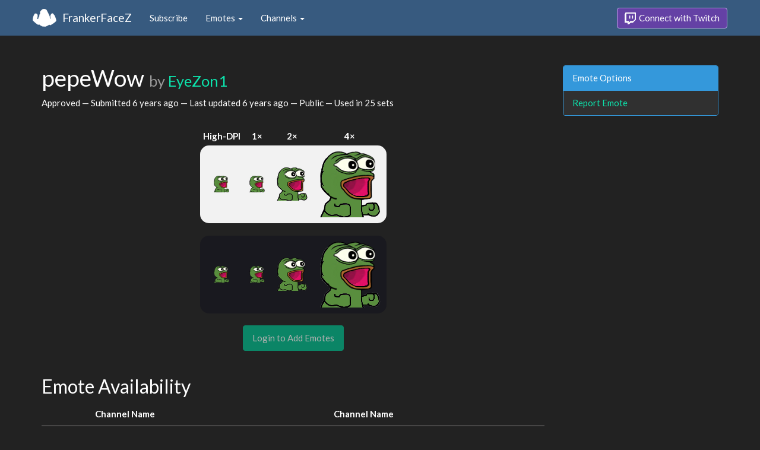

--- FILE ---
content_type: text/html; charset=utf-8
request_url: https://www.frankerfacez.com/emoticon/332194-pepeWow
body_size: 3177
content:
<!DOCTYPE html>
<html>
  <head>

    <title>pepeWow by EyeZon1 - FrankerFaceZ</title>

    <meta name="viewport" content="width=device-width, initial-scale=1.0">

<meta name="twitter:card" content="summary_large_image">
<meta name="twitter:site" content="@frankerfacez">
<meta name="twitter:title" content="pepeWow by EyeZon1">

<meta name="twitter:description" content="This emote is available in 25 channels on Twitch thanks to FrankerFaceZ, and it could be in yours today.">

<meta name="twitter:image" content="https://cdn.frankerfacez.com/emoticon/twitter_image/332194.png">


<link rel="stylesheet" type="text/css" href="//www.frankerfacez.com/static/css/theme-darkly.css">
<link rel="stylesheet" type="text/css" href="/static/css/site.css">
<script>document.querySelector('html').classList.add('tw-dark');</script>

<link rel="icon" type="image/png" sizes="192x192"  href="/static/images/favicon-192.png">
<link rel="icon" type="image/png" sizes="96x96" href="/static/images/favicon-96.png">
<link rel="icon" type="image/png" sizes="32x32" href="/static/images/favicon-32.png">
<link rel="icon" type="image/png" sizes="16x16" href="/static/images/favicon-16.png">

  </head>
  <body>
    
<nav class="navbar navbar-fixed-top navbar-default">
    <div class="container">
        <div class="navbar-header">
            <button type="button" class="navbar-toggle collapsed" data-toggle="collapse" data-target="#navbar" aria-expanded="false" aria-controls="navbar">
                <span class="sr-only">Toggle navigation</span>
                <span class="icon-bar"></span>
                <span class="icon-bar"></span>
                <span class="icon-bar"></span>
            </button>
            <a class="navbar-brand" href="/">FrankerFaceZ</a>
        </div>
        <div id="navbar" class="collapse navbar-collapse">
            <ul class="nav navbar-nav">
                


<li><a href="/subscribe">Subscribe</a></li>
<li class="dropdown">
    <a href="#" class="dropdown-toggle" data-toggle="dropdown" role="button" aria-expanded="false">
        Emotes <span class="caret"></span></a>
    <ul class="dropdown-menu">
        


<li><a href="/emoticons/submit">Submit New Emotes</a></li>
<li class="divider"></li>
<li><a href="/emoticons/">Public Library</a></li>
<li><a href="/emoticons/wall">Infinite Wall</a></li>
    </ul>
</li>
<li class="dropdown">
    <a href="#" class="dropdown-toggle" data-toggle="dropdown" role="button" aria-expanded="false">
        Channels <span class="caret"></span></a>
    <ul class="dropdown-menu">
        


<li><a href="/channels/">Channel Index</a></li>
<li class="divider"></li>
<li role="presentation" class="dropdown-header">Log In to see Channels</li>
    </ul>
</li>
            </ul>
            
            <ul class="nav navbar-nav navbar-right">
                

<li><a class="btn btn-twitch" href="/login"><span class="twitch-icon"></span> Connect with Twitch</a></li>
            </ul>
        </div>
    </div>
</nav>
    
<div class="container">

<div class="modal fade" id="confirm-alter" tabindex="-1" role="dialog" aria-hidden="true">
    <div class="modal-dialog">
        <div class="modal-content">
            <div class="modal-header">
                <button type="button" class="close" data-dismiss="modal" aria-label="Close"><span aria-hidden="true">&times;</span></button>
                <h4 class="modal-title"></h4>
            </div>
            <div class="modal-body">
                <div class="describe report">
                    <p>
                        For our records, we request that you connect your
                        Twitch account before reporting emotes.
                    </p>
                </div>
            </div>
            <div class="modal-footer">
                <a class="btn btn-sm btn-twitch" href="/login?next=%2Femoticon%2F332194-pepeWow%3Freport%3DTrue">
                    <span class="twitch-icon"></span> Connect with Twitch
                </a>
            </div>
        </div>
    </div>
</div>
<div class="row">
    <div class="col-xs-12 col-sm-9">
        <h1 id="emoticon" class="page-header">pepeWow <small>by <a href="/eyezon1/submissions">EyeZon1</a></small></h1>
        <p>Approved
            &mdash; Submitted <time datetime="2019-03-11T15:27:53.181748" title="Monday, March 11, 2019
03:27:53 PM" data-toggle="tooltip">6 years ago</time>
            &mdash; Last updated <time datetime="2019-03-19T08:03:44.247796" title="Tuesday, March 19, 2019
08:03:44 AM" data-toggle="tooltip">6 years ago</time>
            &mdash; Public
            &mdash; Used in 25 sets
        </p>
            <div class="table-responsive">
                <table class="emoticon-grid">
                    <thead>
                        <tr>
                            <th>High-DPI</th>
                            <th>1&times;</th>
                            <th>2&times;</th>
                            <th>4&times;</th>
                        </tr>
                    </thead>
                    <tbody>
                        <tr class="light">
                            <td>
<img class="emoticon" data-toggle="tooltip" style="None" src="https://cdn.frankerfacez.com/emoticon/332194/1" title="pepeWow" alt="pepeWow" srcset="https://cdn.frankerfacez.com/emoticon/332194/1 1x, https://cdn.frankerfacez.com/emoticon/332194/2 2x, https://cdn.frankerfacez.com/emoticon/332194/4 4x"></td>
                            <td><img class="emoticon" src="https://cdn.frankerfacez.com/emoticon/332194/1"></td>
                            <td><img class="emoticon" src="https://cdn.frankerfacez.com/emoticon/332194/2"></td>
                            <td><img class="emoticon" src="https://cdn.frankerfacez.com/emoticon/332194/4"></td>
                        </tr>
                        <tr class="spacer"><td>&nbsp;</td></tr>
                        <tr class="dark">
                            <td>
<img class="emoticon" data-toggle="tooltip" style="None" src="https://cdn.frankerfacez.com/emoticon/332194/1" title="pepeWow" alt="pepeWow" srcset="https://cdn.frankerfacez.com/emoticon/332194/1 1x, https://cdn.frankerfacez.com/emoticon/332194/2 2x, https://cdn.frankerfacez.com/emoticon/332194/4 4x"></td>
                            <td><img class="emoticon" src="https://cdn.frankerfacez.com/emoticon/332194/1"></td>
                            <td><img class="emoticon" src="https://cdn.frankerfacez.com/emoticon/332194/2"></td>
                            <td><img class="emoticon" src="https://cdn.frankerfacez.com/emoticon/332194/4"></td>
                        </tr>
                    </tbody>
                </table>
            </div>
                <div class="text-center">
                    <span class="btn btn-large btn-success disabled">Login to Add Emotes</span>
            </div>

        <div id="graph-container" class="hidden">
            <h2 class="page-header">Emote Usage</h2>

            <h3 id="daily">Daily</h3>
            <div id="graph-daily">Loading...</div>

            <h3 id="hourly">Hourly</h3>
            <div id="graph-hourly">Loading...</div>
        </div>

        <h2 class="page-header">Emote Availability</h2>
        
        <div class="table-responsive">
            <table class="table emote-table">
                <thead>
                    <tr>
                        <th class="narrow">&nbsp;</th>
                        <th class="narrow">&nbsp;</th>
                        <th class="pad-left">Channel Name</th>
                        <th class="narrow">&nbsp;</th>
                        <th class="narrow">&nbsp;</th>
                        <th class="pad-left">Channel Name</th>
                    </tr>
                </thead>
                <tbody>
                    <tr>
                        <td><span style="display:inline-block;width:18px"></span></td>
                        <td><img class="table-avatar" src="https://cdn.frankerfacez.com/avatar/twitch/417581329"></td>
                        <td><a href="/channel/9yrs_army">9yrs_army</a></td>
                        <td><span style="display:inline-block;width:18px"></span></td>
                        <td><img class="table-avatar" src="https://cdn.frankerfacez.com/avatar/twitch/119854133"></td>
                        <td><a href="/channel/aonee">aOnee</a></td>
                    </tr>
                    <tr>
                        <td><span style="display:inline-block;width:18px"></span></td>
                        <td><img class="table-avatar" src="https://cdn.frankerfacez.com/avatar/twitch/275791077"></td>
                        <td><a href="/channel/bigsid0u">bigsid0u</a></td>
                        <td><span style="display:inline-block;width:18px"></span></td>
                        <td><img class="table-avatar" src="https://cdn.frankerfacez.com/avatar/twitch/203852434"></td>
                        <td><a href="/channel/chickenlittlenuggets">ChickenLittleNuggets</a></td>
                    </tr>
                    <tr>
                        <td><span style="display:inline-block;width:18px"></span></td>
                        <td><img class="table-avatar" src="https://cdn.frankerfacez.com/avatar/twitch/166680978"></td>
                        <td><a href="/channel/darkkirbyismyname">darkkirbyismyname</a></td>
                        <td><span style="display:inline-block;width:18px"></span></td>
                        <td><img class="table-avatar" src="https://cdn.frankerfacez.com/avatar/twitch/249501794"></td>
                        <td><a href="/channel/dixoneqqq">Dixoneqqq</a></td>
                    </tr>
                    <tr>
                        <td><span style="display:inline-block;width:18px"></span></td>
                        <td><img class="table-avatar" src="https://cdn.frankerfacez.com/avatar/twitch/52976857"></td>
                        <td><a href="/channel/eyezon1">EyeZon1</a></td>
                        <td><span style="display:inline-block;width:18px"></span></td>
                        <td><img class="table-avatar" src="https://cdn.frankerfacez.com/avatar/twitch/58711166"></td>
                        <td><a href="/channel/galxone">Galxone</a></td>
                    </tr>
                    <tr>
                        <td><span style="display:inline-block;width:18px"></span></td>
                        <td><img class="table-avatar" src="https://cdn.frankerfacez.com/avatar/twitch/131498793"></td>
                        <td><a href="/channel/gl0nky">Gl0nky</a></td>
                        <td><span style="display:inline-block;width:18px"></span></td>
                        <td><img class="table-avatar" src="https://cdn.frankerfacez.com/avatar/twitch/52845469"></td>
                        <td><a href="/channel/itzmercer">ItzMercer</a></td>
                    </tr>
                    <tr>
                        <td><span style="display:inline-block;width:18px"></span></td>
                        <td><img class="table-avatar" src="https://cdn.frankerfacez.com/avatar/twitch/31435546"></td>
                        <td><a href="/channel/kenahawk">KenaHawk</a></td>
                        <td><span style="display:inline-block;width:18px"></span></td>
                        <td><img class="table-avatar" src="https://cdn.frankerfacez.com/avatar/twitch/207227233"></td>
                        <td><a href="/channel/laura_thewitch">Laura_TheWitch</a></td>
                    </tr>
                    <tr>
                        <td><span style="display:inline-block;width:18px"></span></td>
                        <td><img class="table-avatar" src="https://cdn.frankerfacez.com/avatar/twitch/6722373"></td>
                        <td><a href="/channel/louweee">louweee</a></td>
                        <td><span style="display:inline-block;width:18px"></span></td>
                        <td><img class="table-avatar" src="https://cdn.frankerfacez.com/avatar/twitch/55937299"></td>
                        <td><a href="/channel/merciful">Merciful</a></td>
                    </tr>
                    <tr>
                        <td><span style="display:inline-block;width:18px"></span></td>
                        <td><img class="table-avatar" src="https://cdn.frankerfacez.com/avatar/twitch/94826414"></td>
                        <td><a href="/channel/meyola">Meyola</a></td>
                        <td><span style="display:inline-block;width:18px"></span></td>
                        <td><img class="table-avatar" src="https://cdn.frankerfacez.com/avatar/twitch/37133508"></td>
                        <td><a href="/channel/osquirtle">oSquirtle</a></td>
                    </tr>
                    <tr>
                        <td><span style="display:inline-block;width:18px"></span></td>
                        <td><img class="table-avatar" src="https://cdn.frankerfacez.com/avatar/twitch/423365585"></td>
                        <td><a href="/channel/ratontonxd">ratontonxd</a></td>
                        <td><span style="display:inline-block;width:18px"></span></td>
                        <td><img class="table-avatar" src="https://cdn.frankerfacez.com/avatar/twitch/179890947"></td>
                        <td><a href="/channel/reddempshun">RedDempshun</a></td>
                    </tr>
                    <tr>
                        <td><span style="display:inline-block;width:18px"></span></td>
                        <td><img class="table-avatar" src="https://cdn.frankerfacez.com/avatar/twitch/96325019"></td>
                        <td><a href="/channel/rev0h">rev0h</a></td>
                        <td><span style="display:inline-block;width:18px"></span></td>
                        <td><img class="table-avatar" src="https://cdn.frankerfacez.com/avatar/twitch/117955359"></td>
                        <td><a href="/channel/robynbirhd">RobynBirhd</a></td>
                    </tr>
                </tbody>
            </table>
        </div>
        <div class="text-center">
            <div>
                Displaying 1 to 20 of 25 Channels
            </div>
            <div>
                <ul class="pagination">
    <li class="disabled"><a href="#">&laquo; Prev</a></li>
    <li class="active"><a href="/emoticon/332194-pepeWow">1</a></li><li><a href="/emoticon/332194-pepeWow?c_page=2">2</a></li>
    <li><a class="next_page" href="/emoticon/332194-pepeWow?c_page=2">Next &raquo;</a></li>
    
</ul>
            </div>
        </div>

        <h2 class="page-header">Notes</h2>
        <blockquote class="blockquote-approved">
            <footer>
                Approved
                
                 &mdash; 
                <time datetime="2019-03-19T08:03:45.245415" title="Tuesday, March 19, 2019
08:03:45 AM" data-toggle="tooltip">6 years ago</time>
            </footer>
        </blockquote>
        <blockquote class="blockquote-submitted">
            <footer>
                Submitted by 
                <a href="/eyezon1/submissions">EyeZon1</a>
                 &mdash; 
                <time datetime="2019-03-11T15:27:53.190964" title="Monday, March 11, 2019
03:27:53 PM" data-toggle="tooltip">6 years ago</time>
            </footer>
        </blockquote>
    </div>
    <div class="col-xs-6 col-sm-3 sidebar sidebar-offcanvas" id="sidebar">
        <div class="panel panel-info">
            <div class="panel-heading">Emote Options</div>
            <div class="list-group">
                <a class="list-group-item" href="#" data-button="warning" data-mode="report" data-uri="/emoticons/report?ids=332194" data-toggle="modal" data-target="#confirm-alter">Report Emote</a>
            </div>
        </div>
    </div>
</div>

</div>

    

<footer class="footer">
    <div class="container">
        <p class="text-muted">
            &copy; 2025 Dan Salvato LLC
             - <a href="/contact">Contact</a> - <a href="https://api.frankerfacez.com/docs/">Developers</a> - <a href="https://discord.gg/UrAkGhT">Discord</a> - <a href="https://github.com/FrankerFaceZ">GitHub</a> - <a href="/privacy">Privacy Policy</a> - <a href="/terms">Terms</a>
        </p>
    </div>
</footer>
    <script src="//cdnjs.cloudflare.com/ajax/libs/jquery/1.12.4/jquery.min.js"></script>
    <script src="//cdnjs.cloudflare.com/ajax/libs/twitter-bootstrap/3.3.6/js/bootstrap.min.js"></script>
<script type="text/javascript">document.body.dataset.theme = "darkly";</script>
<script src="/static/js/site.js?_=1770034205.0"></script>

<script>
  (function(i,s,o,g,r,a,m){i['GoogleAnalyticsObject']=r;i[r]=i[r]||function(){
  (i[r].q=i[r].q||[]).push(arguments)},i[r].l=1*new Date();a=s.createElement(o),
  m=s.getElementsByTagName(o)[0];a.async=1;a.src=g;m.parentNode.insertBefore(a,m)
  })(window,document,'script','//www.google-analytics.com/analytics.js','ga');
  ga('create', "UA-41626056-1", "frankerfacez.com");
  ga('send', 'pageview');
</script>

<script>
    window.ffz_dark=true;
    window.usage_hourly = "https://api.frankerfacez.com/v1/usage/hourly/332194";
    window.usage_daily = "https://api.frankerfacez.com/v1/usage/daily/332194";
</script>
<!--script src="//code.highcharts.com/stock/highstock.js"></script-->
<script src="/static/js/emote.js?_=1770034205.0"></script>

  </body>
</html>
